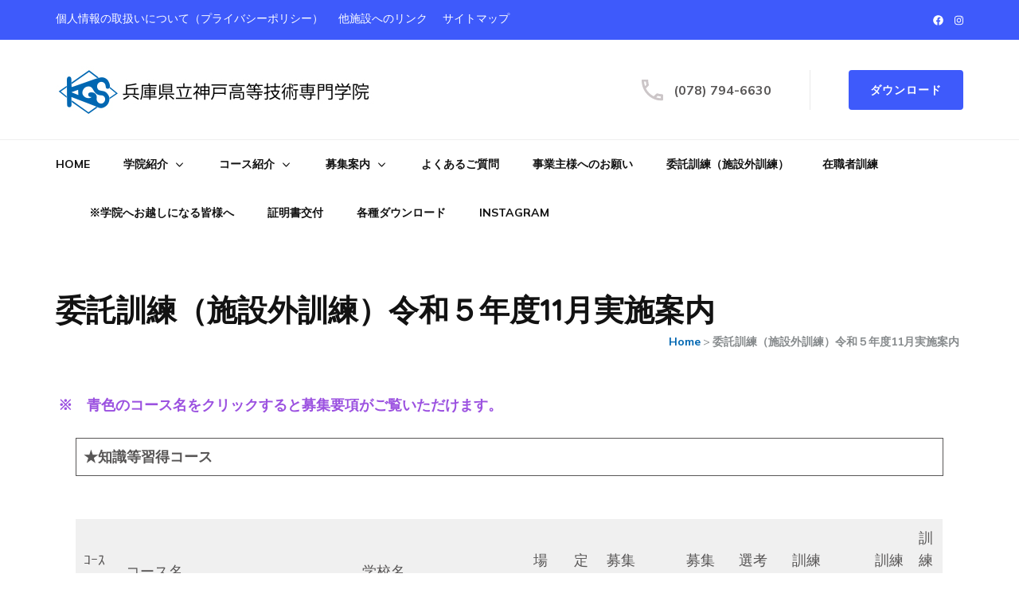

--- FILE ---
content_type: text/html; charset=UTF-8
request_url: https://www.kobe.kgs.ac.jp/itaku05-11/
body_size: 18023
content:
    <!DOCTYPE html>
    <html dir="ltr" lang="ja" prefix="og: http://ogp.me/ns# article: http://ogp.me/ns/article#og: https://ogp.me/ns#">
    <head itemscope itemtype="http://schema.org/WebSite">
    <meta charset="UTF-8">
    <meta name="viewport" content="width=device-width, initial-scale=1">
    <link rel="profile" href="http://gmpg.org/xfn/11">
    <link rel="pingback" href="https://www.kobe.kgs.ac.jp/cms/xmlrpc.php">
    <title>委託訓練（施設外訓練）令和５年度11月実施案内 | 神戸高等技術専門学院</title>

		<!-- All in One SEO 4.9.2 - aioseo.com -->
	<meta name="description" content="※ 青色のコース名をクリックすると募集要項がご覧いただけます。" />
	<meta name="robots" content="max-image-preview:large" />
	<link rel="canonical" href="https://www.kobe.kgs.ac.jp/itaku05-11/" />
	<meta name="generator" content="All in One SEO (AIOSEO) 4.9.2" />
		<meta property="og:locale" content="ja_JP" />
		<meta property="og:site_name" content="神戸高等技術専門学院 |" />
		<meta property="og:type" content="article" />
		<meta property="og:title" content="委託訓練（施設外訓練）令和５年度11月実施案内 | 神戸高等技術専門学院" />
		<meta property="og:description" content="※ 青色のコース名をクリックすると募集要項がご覧いただけます。" />
		<meta property="og:url" content="https://www.kobe.kgs.ac.jp/itaku05-11/" />
		<meta property="og:image" content="https://www.kobe.kgs.ac.jp/cms/wp-content/uploads/2020/02/kgs_logo.jpg" />
		<meta property="og:image:secure_url" content="https://www.kobe.kgs.ac.jp/cms/wp-content/uploads/2020/02/kgs_logo.jpg" />
		<meta property="article:published_time" content="2023-08-23T02:57:44+00:00" />
		<meta property="article:modified_time" content="2023-11-06T07:00:08+00:00" />
		<meta property="article:publisher" content="https://www.facebook.com/kobe.kgs/" />
		<meta name="twitter:card" content="summary" />
		<meta name="twitter:title" content="委託訓練（施設外訓練）令和５年度11月実施案内 | 神戸高等技術専門学院" />
		<meta name="twitter:description" content="※ 青色のコース名をクリックすると募集要項がご覧いただけます。" />
		<meta name="twitter:image" content="https://www.kobe.kgs.ac.jp/cms/wp-content/uploads/2020/02/kgs_logo.jpg" />
		<script type="application/ld+json" class="aioseo-schema">
			{"@context":"https:\/\/schema.org","@graph":[{"@type":"BreadcrumbList","@id":"https:\/\/www.kobe.kgs.ac.jp\/itaku05-11\/#breadcrumblist","itemListElement":[{"@type":"ListItem","@id":"https:\/\/www.kobe.kgs.ac.jp#listItem","position":1,"name":"Home","item":"https:\/\/www.kobe.kgs.ac.jp","nextItem":{"@type":"ListItem","@id":"https:\/\/www.kobe.kgs.ac.jp\/itaku05-11\/#listItem","name":"\u59d4\u8a17\u8a13\u7df4\uff08\u65bd\u8a2d\u5916\u8a13\u7df4\uff09\u4ee4\u548c\uff15\u5e74\u5ea611\u6708\u5b9f\u65bd\u6848\u5185"}},{"@type":"ListItem","@id":"https:\/\/www.kobe.kgs.ac.jp\/itaku05-11\/#listItem","position":2,"name":"\u59d4\u8a17\u8a13\u7df4\uff08\u65bd\u8a2d\u5916\u8a13\u7df4\uff09\u4ee4\u548c\uff15\u5e74\u5ea611\u6708\u5b9f\u65bd\u6848\u5185","previousItem":{"@type":"ListItem","@id":"https:\/\/www.kobe.kgs.ac.jp#listItem","name":"Home"}}]},{"@type":"Organization","@id":"https:\/\/www.kobe.kgs.ac.jp\/#organization","name":"\u5175\u5eab\u770c\u7acb\u795e\u6238\u9ad8\u7b49\u6280\u8853\u5c02\u9580\u5b66\u9662","url":"https:\/\/www.kobe.kgs.ac.jp\/","logo":{"@type":"ImageObject","url":"https:\/\/www.kobe.kgs.ac.jp\/cms\/wp-content\/uploads\/2020\/02\/kgs_logo.jpg","@id":"https:\/\/www.kobe.kgs.ac.jp\/itaku05-11\/#organizationLogo","width":400,"height":75,"caption":"\u795e\u6238\u9ad8\u7b49\u6280\u8853\u5c02\u9580\u5b66\u9662"},"image":{"@id":"https:\/\/www.kobe.kgs.ac.jp\/itaku05-11\/#organizationLogo"},"sameAs":["https:\/\/www.facebook.com\/kobe.kgs\/"]},{"@type":"WebPage","@id":"https:\/\/www.kobe.kgs.ac.jp\/itaku05-11\/#webpage","url":"https:\/\/www.kobe.kgs.ac.jp\/itaku05-11\/","name":"\u59d4\u8a17\u8a13\u7df4\uff08\u65bd\u8a2d\u5916\u8a13\u7df4\uff09\u4ee4\u548c\uff15\u5e74\u5ea611\u6708\u5b9f\u65bd\u6848\u5185 | \u795e\u6238\u9ad8\u7b49\u6280\u8853\u5c02\u9580\u5b66\u9662","description":"\u203b \u9752\u8272\u306e\u30b3\u30fc\u30b9\u540d\u3092\u30af\u30ea\u30c3\u30af\u3059\u308b\u3068\u52df\u96c6\u8981\u9805\u304c\u3054\u89a7\u3044\u305f\u3060\u3051\u307e\u3059\u3002","inLanguage":"ja","isPartOf":{"@id":"https:\/\/www.kobe.kgs.ac.jp\/#website"},"breadcrumb":{"@id":"https:\/\/www.kobe.kgs.ac.jp\/itaku05-11\/#breadcrumblist"},"datePublished":"2023-08-23T11:57:44+09:00","dateModified":"2023-11-06T16:00:08+09:00"},{"@type":"WebSite","@id":"https:\/\/www.kobe.kgs.ac.jp\/#website","url":"https:\/\/www.kobe.kgs.ac.jp\/","name":"\u795e\u6238\u9ad8\u7b49\u6280\u8853\u5c02\u9580\u5b66\u9662","inLanguage":"ja","publisher":{"@id":"https:\/\/www.kobe.kgs.ac.jp\/#organization"}}]}
		</script>
		<!-- All in One SEO -->

<link rel='dns-prefetch' href='//fonts.googleapis.com' />
<link rel="alternate" type="application/rss+xml" title="神戸高等技術専門学院 &raquo; フィード" href="https://www.kobe.kgs.ac.jp/feed/" />
<link rel="alternate" type="application/rss+xml" title="神戸高等技術専門学院 &raquo; コメントフィード" href="https://www.kobe.kgs.ac.jp/comments/feed/" />
<link rel="alternate" title="oEmbed (JSON)" type="application/json+oembed" href="https://www.kobe.kgs.ac.jp/wp-json/oembed/1.0/embed?url=https%3A%2F%2Fwww.kobe.kgs.ac.jp%2Fitaku05-11%2F" />
<link rel="alternate" title="oEmbed (XML)" type="text/xml+oembed" href="https://www.kobe.kgs.ac.jp/wp-json/oembed/1.0/embed?url=https%3A%2F%2Fwww.kobe.kgs.ac.jp%2Fitaku05-11%2F&#038;format=xml" />
<style id='wp-img-auto-sizes-contain-inline-css' type='text/css'>
img:is([sizes=auto i],[sizes^="auto," i]){contain-intrinsic-size:3000px 1500px}
/*# sourceURL=wp-img-auto-sizes-contain-inline-css */
</style>
<link rel='stylesheet' id='sbi_styles-css' href='https://www.kobe.kgs.ac.jp/cms/wp-content/plugins/instagram-feed/css/sbi-styles.min.css?ver=6.10.0' type='text/css' media='all' />
<style id='wp-emoji-styles-inline-css' type='text/css'>

	img.wp-smiley, img.emoji {
		display: inline !important;
		border: none !important;
		box-shadow: none !important;
		height: 1em !important;
		width: 1em !important;
		margin: 0 0.07em !important;
		vertical-align: -0.1em !important;
		background: none !important;
		padding: 0 !important;
	}
/*# sourceURL=wp-emoji-styles-inline-css */
</style>
<style id='wp-block-library-inline-css' type='text/css'>
:root{--wp-block-synced-color:#7a00df;--wp-block-synced-color--rgb:122,0,223;--wp-bound-block-color:var(--wp-block-synced-color);--wp-editor-canvas-background:#ddd;--wp-admin-theme-color:#007cba;--wp-admin-theme-color--rgb:0,124,186;--wp-admin-theme-color-darker-10:#006ba1;--wp-admin-theme-color-darker-10--rgb:0,107,160.5;--wp-admin-theme-color-darker-20:#005a87;--wp-admin-theme-color-darker-20--rgb:0,90,135;--wp-admin-border-width-focus:2px}@media (min-resolution:192dpi){:root{--wp-admin-border-width-focus:1.5px}}.wp-element-button{cursor:pointer}:root .has-very-light-gray-background-color{background-color:#eee}:root .has-very-dark-gray-background-color{background-color:#313131}:root .has-very-light-gray-color{color:#eee}:root .has-very-dark-gray-color{color:#313131}:root .has-vivid-green-cyan-to-vivid-cyan-blue-gradient-background{background:linear-gradient(135deg,#00d084,#0693e3)}:root .has-purple-crush-gradient-background{background:linear-gradient(135deg,#34e2e4,#4721fb 50%,#ab1dfe)}:root .has-hazy-dawn-gradient-background{background:linear-gradient(135deg,#faaca8,#dad0ec)}:root .has-subdued-olive-gradient-background{background:linear-gradient(135deg,#fafae1,#67a671)}:root .has-atomic-cream-gradient-background{background:linear-gradient(135deg,#fdd79a,#004a59)}:root .has-nightshade-gradient-background{background:linear-gradient(135deg,#330968,#31cdcf)}:root .has-midnight-gradient-background{background:linear-gradient(135deg,#020381,#2874fc)}:root{--wp--preset--font-size--normal:16px;--wp--preset--font-size--huge:42px}.has-regular-font-size{font-size:1em}.has-larger-font-size{font-size:2.625em}.has-normal-font-size{font-size:var(--wp--preset--font-size--normal)}.has-huge-font-size{font-size:var(--wp--preset--font-size--huge)}.has-text-align-center{text-align:center}.has-text-align-left{text-align:left}.has-text-align-right{text-align:right}.has-fit-text{white-space:nowrap!important}#end-resizable-editor-section{display:none}.aligncenter{clear:both}.items-justified-left{justify-content:flex-start}.items-justified-center{justify-content:center}.items-justified-right{justify-content:flex-end}.items-justified-space-between{justify-content:space-between}.screen-reader-text{border:0;clip-path:inset(50%);height:1px;margin:-1px;overflow:hidden;padding:0;position:absolute;width:1px;word-wrap:normal!important}.screen-reader-text:focus{background-color:#ddd;clip-path:none;color:#444;display:block;font-size:1em;height:auto;left:5px;line-height:normal;padding:15px 23px 14px;text-decoration:none;top:5px;width:auto;z-index:100000}html :where(.has-border-color){border-style:solid}html :where([style*=border-top-color]){border-top-style:solid}html :where([style*=border-right-color]){border-right-style:solid}html :where([style*=border-bottom-color]){border-bottom-style:solid}html :where([style*=border-left-color]){border-left-style:solid}html :where([style*=border-width]){border-style:solid}html :where([style*=border-top-width]){border-top-style:solid}html :where([style*=border-right-width]){border-right-style:solid}html :where([style*=border-bottom-width]){border-bottom-style:solid}html :where([style*=border-left-width]){border-left-style:solid}html :where(img[class*=wp-image-]){height:auto;max-width:100%}:where(figure){margin:0 0 1em}html :where(.is-position-sticky){--wp-admin--admin-bar--position-offset:var(--wp-admin--admin-bar--height,0px)}@media screen and (max-width:600px){html :where(.is-position-sticky){--wp-admin--admin-bar--position-offset:0px}}

/*# sourceURL=wp-block-library-inline-css */
</style><style id='wp-block-paragraph-inline-css' type='text/css'>
.is-small-text{font-size:.875em}.is-regular-text{font-size:1em}.is-large-text{font-size:2.25em}.is-larger-text{font-size:3em}.has-drop-cap:not(:focus):first-letter{float:left;font-size:8.4em;font-style:normal;font-weight:100;line-height:.68;margin:.05em .1em 0 0;text-transform:uppercase}body.rtl .has-drop-cap:not(:focus):first-letter{float:none;margin-left:.1em}p.has-drop-cap.has-background{overflow:hidden}:root :where(p.has-background){padding:1.25em 2.375em}:where(p.has-text-color:not(.has-link-color)) a{color:inherit}p.has-text-align-left[style*="writing-mode:vertical-lr"],p.has-text-align-right[style*="writing-mode:vertical-rl"]{rotate:180deg}
/*# sourceURL=https://www.kobe.kgs.ac.jp/cms/wp-includes/blocks/paragraph/style.min.css */
</style>
<style id='wp-block-table-inline-css' type='text/css'>
.wp-block-table{overflow-x:auto}.wp-block-table table{border-collapse:collapse;width:100%}.wp-block-table thead{border-bottom:3px solid}.wp-block-table tfoot{border-top:3px solid}.wp-block-table td,.wp-block-table th{border:1px solid;padding:.5em}.wp-block-table .has-fixed-layout{table-layout:fixed;width:100%}.wp-block-table .has-fixed-layout td,.wp-block-table .has-fixed-layout th{word-break:break-word}.wp-block-table.aligncenter,.wp-block-table.alignleft,.wp-block-table.alignright{display:table;width:auto}.wp-block-table.aligncenter td,.wp-block-table.aligncenter th,.wp-block-table.alignleft td,.wp-block-table.alignleft th,.wp-block-table.alignright td,.wp-block-table.alignright th{word-break:break-word}.wp-block-table .has-subtle-light-gray-background-color{background-color:#f3f4f5}.wp-block-table .has-subtle-pale-green-background-color{background-color:#e9fbe5}.wp-block-table .has-subtle-pale-blue-background-color{background-color:#e7f5fe}.wp-block-table .has-subtle-pale-pink-background-color{background-color:#fcf0ef}.wp-block-table.is-style-stripes{background-color:initial;border-collapse:inherit;border-spacing:0}.wp-block-table.is-style-stripes tbody tr:nth-child(odd){background-color:#f0f0f0}.wp-block-table.is-style-stripes.has-subtle-light-gray-background-color tbody tr:nth-child(odd){background-color:#f3f4f5}.wp-block-table.is-style-stripes.has-subtle-pale-green-background-color tbody tr:nth-child(odd){background-color:#e9fbe5}.wp-block-table.is-style-stripes.has-subtle-pale-blue-background-color tbody tr:nth-child(odd){background-color:#e7f5fe}.wp-block-table.is-style-stripes.has-subtle-pale-pink-background-color tbody tr:nth-child(odd){background-color:#fcf0ef}.wp-block-table.is-style-stripes td,.wp-block-table.is-style-stripes th{border-color:#0000}.wp-block-table.is-style-stripes{border-bottom:1px solid #f0f0f0}.wp-block-table .has-border-color td,.wp-block-table .has-border-color th,.wp-block-table .has-border-color tr,.wp-block-table .has-border-color>*{border-color:inherit}.wp-block-table table[style*=border-top-color] tr:first-child,.wp-block-table table[style*=border-top-color] tr:first-child td,.wp-block-table table[style*=border-top-color] tr:first-child th,.wp-block-table table[style*=border-top-color]>*,.wp-block-table table[style*=border-top-color]>* td,.wp-block-table table[style*=border-top-color]>* th{border-top-color:inherit}.wp-block-table table[style*=border-top-color] tr:not(:first-child){border-top-color:initial}.wp-block-table table[style*=border-right-color] td:last-child,.wp-block-table table[style*=border-right-color] th,.wp-block-table table[style*=border-right-color] tr,.wp-block-table table[style*=border-right-color]>*{border-right-color:inherit}.wp-block-table table[style*=border-bottom-color] tr:last-child,.wp-block-table table[style*=border-bottom-color] tr:last-child td,.wp-block-table table[style*=border-bottom-color] tr:last-child th,.wp-block-table table[style*=border-bottom-color]>*,.wp-block-table table[style*=border-bottom-color]>* td,.wp-block-table table[style*=border-bottom-color]>* th{border-bottom-color:inherit}.wp-block-table table[style*=border-bottom-color] tr:not(:last-child){border-bottom-color:initial}.wp-block-table table[style*=border-left-color] td:first-child,.wp-block-table table[style*=border-left-color] th,.wp-block-table table[style*=border-left-color] tr,.wp-block-table table[style*=border-left-color]>*{border-left-color:inherit}.wp-block-table table[style*=border-style] td,.wp-block-table table[style*=border-style] th,.wp-block-table table[style*=border-style] tr,.wp-block-table table[style*=border-style]>*{border-style:inherit}.wp-block-table table[style*=border-width] td,.wp-block-table table[style*=border-width] th,.wp-block-table table[style*=border-width] tr,.wp-block-table table[style*=border-width]>*{border-style:inherit;border-width:inherit}
/*# sourceURL=https://www.kobe.kgs.ac.jp/cms/wp-includes/blocks/table/style.min.css */
</style>
<style id='global-styles-inline-css' type='text/css'>
:root{--wp--preset--aspect-ratio--square: 1;--wp--preset--aspect-ratio--4-3: 4/3;--wp--preset--aspect-ratio--3-4: 3/4;--wp--preset--aspect-ratio--3-2: 3/2;--wp--preset--aspect-ratio--2-3: 2/3;--wp--preset--aspect-ratio--16-9: 16/9;--wp--preset--aspect-ratio--9-16: 9/16;--wp--preset--color--black: #000000;--wp--preset--color--cyan-bluish-gray: #abb8c3;--wp--preset--color--white: #ffffff;--wp--preset--color--pale-pink: #f78da7;--wp--preset--color--vivid-red: #cf2e2e;--wp--preset--color--luminous-vivid-orange: #ff6900;--wp--preset--color--luminous-vivid-amber: #fcb900;--wp--preset--color--light-green-cyan: #7bdcb5;--wp--preset--color--vivid-green-cyan: #00d084;--wp--preset--color--pale-cyan-blue: #8ed1fc;--wp--preset--color--vivid-cyan-blue: #0693e3;--wp--preset--color--vivid-purple: #9b51e0;--wp--preset--gradient--vivid-cyan-blue-to-vivid-purple: linear-gradient(135deg,rgb(6,147,227) 0%,rgb(155,81,224) 100%);--wp--preset--gradient--light-green-cyan-to-vivid-green-cyan: linear-gradient(135deg,rgb(122,220,180) 0%,rgb(0,208,130) 100%);--wp--preset--gradient--luminous-vivid-amber-to-luminous-vivid-orange: linear-gradient(135deg,rgb(252,185,0) 0%,rgb(255,105,0) 100%);--wp--preset--gradient--luminous-vivid-orange-to-vivid-red: linear-gradient(135deg,rgb(255,105,0) 0%,rgb(207,46,46) 100%);--wp--preset--gradient--very-light-gray-to-cyan-bluish-gray: linear-gradient(135deg,rgb(238,238,238) 0%,rgb(169,184,195) 100%);--wp--preset--gradient--cool-to-warm-spectrum: linear-gradient(135deg,rgb(74,234,220) 0%,rgb(151,120,209) 20%,rgb(207,42,186) 40%,rgb(238,44,130) 60%,rgb(251,105,98) 80%,rgb(254,248,76) 100%);--wp--preset--gradient--blush-light-purple: linear-gradient(135deg,rgb(255,206,236) 0%,rgb(152,150,240) 100%);--wp--preset--gradient--blush-bordeaux: linear-gradient(135deg,rgb(254,205,165) 0%,rgb(254,45,45) 50%,rgb(107,0,62) 100%);--wp--preset--gradient--luminous-dusk: linear-gradient(135deg,rgb(255,203,112) 0%,rgb(199,81,192) 50%,rgb(65,88,208) 100%);--wp--preset--gradient--pale-ocean: linear-gradient(135deg,rgb(255,245,203) 0%,rgb(182,227,212) 50%,rgb(51,167,181) 100%);--wp--preset--gradient--electric-grass: linear-gradient(135deg,rgb(202,248,128) 0%,rgb(113,206,126) 100%);--wp--preset--gradient--midnight: linear-gradient(135deg,rgb(2,3,129) 0%,rgb(40,116,252) 100%);--wp--preset--font-size--small: 13px;--wp--preset--font-size--medium: 20px;--wp--preset--font-size--large: 36px;--wp--preset--font-size--x-large: 42px;--wp--preset--spacing--20: 0.44rem;--wp--preset--spacing--30: 0.67rem;--wp--preset--spacing--40: 1rem;--wp--preset--spacing--50: 1.5rem;--wp--preset--spacing--60: 2.25rem;--wp--preset--spacing--70: 3.38rem;--wp--preset--spacing--80: 5.06rem;--wp--preset--shadow--natural: 6px 6px 9px rgba(0, 0, 0, 0.2);--wp--preset--shadow--deep: 12px 12px 50px rgba(0, 0, 0, 0.4);--wp--preset--shadow--sharp: 6px 6px 0px rgba(0, 0, 0, 0.2);--wp--preset--shadow--outlined: 6px 6px 0px -3px rgb(255, 255, 255), 6px 6px rgb(0, 0, 0);--wp--preset--shadow--crisp: 6px 6px 0px rgb(0, 0, 0);}:where(.is-layout-flex){gap: 0.5em;}:where(.is-layout-grid){gap: 0.5em;}body .is-layout-flex{display: flex;}.is-layout-flex{flex-wrap: wrap;align-items: center;}.is-layout-flex > :is(*, div){margin: 0;}body .is-layout-grid{display: grid;}.is-layout-grid > :is(*, div){margin: 0;}:where(.wp-block-columns.is-layout-flex){gap: 2em;}:where(.wp-block-columns.is-layout-grid){gap: 2em;}:where(.wp-block-post-template.is-layout-flex){gap: 1.25em;}:where(.wp-block-post-template.is-layout-grid){gap: 1.25em;}.has-black-color{color: var(--wp--preset--color--black) !important;}.has-cyan-bluish-gray-color{color: var(--wp--preset--color--cyan-bluish-gray) !important;}.has-white-color{color: var(--wp--preset--color--white) !important;}.has-pale-pink-color{color: var(--wp--preset--color--pale-pink) !important;}.has-vivid-red-color{color: var(--wp--preset--color--vivid-red) !important;}.has-luminous-vivid-orange-color{color: var(--wp--preset--color--luminous-vivid-orange) !important;}.has-luminous-vivid-amber-color{color: var(--wp--preset--color--luminous-vivid-amber) !important;}.has-light-green-cyan-color{color: var(--wp--preset--color--light-green-cyan) !important;}.has-vivid-green-cyan-color{color: var(--wp--preset--color--vivid-green-cyan) !important;}.has-pale-cyan-blue-color{color: var(--wp--preset--color--pale-cyan-blue) !important;}.has-vivid-cyan-blue-color{color: var(--wp--preset--color--vivid-cyan-blue) !important;}.has-vivid-purple-color{color: var(--wp--preset--color--vivid-purple) !important;}.has-black-background-color{background-color: var(--wp--preset--color--black) !important;}.has-cyan-bluish-gray-background-color{background-color: var(--wp--preset--color--cyan-bluish-gray) !important;}.has-white-background-color{background-color: var(--wp--preset--color--white) !important;}.has-pale-pink-background-color{background-color: var(--wp--preset--color--pale-pink) !important;}.has-vivid-red-background-color{background-color: var(--wp--preset--color--vivid-red) !important;}.has-luminous-vivid-orange-background-color{background-color: var(--wp--preset--color--luminous-vivid-orange) !important;}.has-luminous-vivid-amber-background-color{background-color: var(--wp--preset--color--luminous-vivid-amber) !important;}.has-light-green-cyan-background-color{background-color: var(--wp--preset--color--light-green-cyan) !important;}.has-vivid-green-cyan-background-color{background-color: var(--wp--preset--color--vivid-green-cyan) !important;}.has-pale-cyan-blue-background-color{background-color: var(--wp--preset--color--pale-cyan-blue) !important;}.has-vivid-cyan-blue-background-color{background-color: var(--wp--preset--color--vivid-cyan-blue) !important;}.has-vivid-purple-background-color{background-color: var(--wp--preset--color--vivid-purple) !important;}.has-black-border-color{border-color: var(--wp--preset--color--black) !important;}.has-cyan-bluish-gray-border-color{border-color: var(--wp--preset--color--cyan-bluish-gray) !important;}.has-white-border-color{border-color: var(--wp--preset--color--white) !important;}.has-pale-pink-border-color{border-color: var(--wp--preset--color--pale-pink) !important;}.has-vivid-red-border-color{border-color: var(--wp--preset--color--vivid-red) !important;}.has-luminous-vivid-orange-border-color{border-color: var(--wp--preset--color--luminous-vivid-orange) !important;}.has-luminous-vivid-amber-border-color{border-color: var(--wp--preset--color--luminous-vivid-amber) !important;}.has-light-green-cyan-border-color{border-color: var(--wp--preset--color--light-green-cyan) !important;}.has-vivid-green-cyan-border-color{border-color: var(--wp--preset--color--vivid-green-cyan) !important;}.has-pale-cyan-blue-border-color{border-color: var(--wp--preset--color--pale-cyan-blue) !important;}.has-vivid-cyan-blue-border-color{border-color: var(--wp--preset--color--vivid-cyan-blue) !important;}.has-vivid-purple-border-color{border-color: var(--wp--preset--color--vivid-purple) !important;}.has-vivid-cyan-blue-to-vivid-purple-gradient-background{background: var(--wp--preset--gradient--vivid-cyan-blue-to-vivid-purple) !important;}.has-light-green-cyan-to-vivid-green-cyan-gradient-background{background: var(--wp--preset--gradient--light-green-cyan-to-vivid-green-cyan) !important;}.has-luminous-vivid-amber-to-luminous-vivid-orange-gradient-background{background: var(--wp--preset--gradient--luminous-vivid-amber-to-luminous-vivid-orange) !important;}.has-luminous-vivid-orange-to-vivid-red-gradient-background{background: var(--wp--preset--gradient--luminous-vivid-orange-to-vivid-red) !important;}.has-very-light-gray-to-cyan-bluish-gray-gradient-background{background: var(--wp--preset--gradient--very-light-gray-to-cyan-bluish-gray) !important;}.has-cool-to-warm-spectrum-gradient-background{background: var(--wp--preset--gradient--cool-to-warm-spectrum) !important;}.has-blush-light-purple-gradient-background{background: var(--wp--preset--gradient--blush-light-purple) !important;}.has-blush-bordeaux-gradient-background{background: var(--wp--preset--gradient--blush-bordeaux) !important;}.has-luminous-dusk-gradient-background{background: var(--wp--preset--gradient--luminous-dusk) !important;}.has-pale-ocean-gradient-background{background: var(--wp--preset--gradient--pale-ocean) !important;}.has-electric-grass-gradient-background{background: var(--wp--preset--gradient--electric-grass) !important;}.has-midnight-gradient-background{background: var(--wp--preset--gradient--midnight) !important;}.has-small-font-size{font-size: var(--wp--preset--font-size--small) !important;}.has-medium-font-size{font-size: var(--wp--preset--font-size--medium) !important;}.has-large-font-size{font-size: var(--wp--preset--font-size--large) !important;}.has-x-large-font-size{font-size: var(--wp--preset--font-size--x-large) !important;}
/*# sourceURL=global-styles-inline-css */
</style>

<style id='classic-theme-styles-inline-css' type='text/css'>
/*! This file is auto-generated */
.wp-block-button__link{color:#fff;background-color:#32373c;border-radius:9999px;box-shadow:none;text-decoration:none;padding:calc(.667em + 2px) calc(1.333em + 2px);font-size:1.125em}.wp-block-file__button{background:#32373c;color:#fff;text-decoration:none}
/*# sourceURL=/wp-includes/css/classic-themes.min.css */
</style>
<link rel='stylesheet' id='education-zone-pro-google-fonts-css' href='https://fonts.googleapis.com/css?family=Lato%3A100%2C100italic%2C300%2C300italic%2Cregular%2Citalic%2C700%2C700italic%2C900%2C900italic%7CQuicksand%3A300%2Cregular%2C500%2C600%2C700%7CMulish%3A200%2C300%2Cregular%2C500%2C600%2C700%2C800%2C900%2C200italic%2C300italic%2Citalic%2C500italic%2C600italic%2C700italic%2C800italic%2C900italic%7CNunito+Sans%3A200%2C300%2Cregular%2C500%2C600%2C700%2C800%2C900%2C200italic%2C300italic%2Citalic%2C500italic%2C600italic%2C700italic%2C800italic%2C900italic%7CLato%3A700&#038;subset' type='text/css' media='all' />
<link rel='stylesheet' id='animate-css' href='https://www.kobe.kgs.ac.jp/cms/wp-content/themes/education-zone-pro/css/animate.min.css?ver=6.9' type='text/css' media='all' />
<link rel='stylesheet' id='owl-carousel-css' href='https://www.kobe.kgs.ac.jp/cms/wp-content/themes/education-zone-pro/css/owl.carousel.min.css?ver=6.9' type='text/css' media='all' />
<link rel='stylesheet' id='owl-theme-default-css' href='https://www.kobe.kgs.ac.jp/cms/wp-content/themes/education-zone-pro/css/owl.theme.default.min.css?ver=6.9' type='text/css' media='all' />
<link rel='stylesheet' id='education-zone-pro-style-css' href='https://www.kobe.kgs.ac.jp/cms/wp-content/themes/education-zone-pro/style.min.css?ver=6.9' type='text/css' media='all' />
<link rel='stylesheet' id='education-zone-pro-university_zone-css' href='https://www.kobe.kgs.ac.jp/cms/wp-content/themes/education-zone-pro/inc/compatibility/childthemes/css//university-zone.min.css?ver=6.9' type='text/css' media='all' />
<link rel='stylesheet' id='education-zone-pro-shortcode-css' href='https://www.kobe.kgs.ac.jp/cms/wp-content/themes/education-zone-pro/css/shortcode.min.css?ver=6.9' type='text/css' media='all' />
<script type="text/javascript" src="https://www.kobe.kgs.ac.jp/cms/wp-includes/js/jquery/jquery.min.js?ver=3.7.1" id="jquery-core-js"></script>
<script type="text/javascript" src="https://www.kobe.kgs.ac.jp/cms/wp-includes/js/jquery/jquery-migrate.min.js?ver=3.4.1" id="jquery-migrate-js"></script>
<link rel="https://api.w.org/" href="https://www.kobe.kgs.ac.jp/wp-json/" /><link rel="alternate" title="JSON" type="application/json" href="https://www.kobe.kgs.ac.jp/wp-json/wp/v2/pages/11150" /><link rel="EditURI" type="application/rsd+xml" title="RSD" href="https://www.kobe.kgs.ac.jp/cms/xmlrpc.php?rsd" />
<meta name="generator" content="WordPress 6.9" />
<link rel='shortlink' href='https://www.kobe.kgs.ac.jp/?p=11150' />
		<!-- Custom Logo: hide header text -->
		<style id="custom-logo-css" type="text/css">
			.site-title, .site-description {
				position: absolute;
				clip-path: inset(50%);
			}
		</style>
		<meta property="og:title" content="委託訓練（施設外訓練）令和５年度11月実施案内" />
<meta property="og:type" content="article" />
<meta property="og:image" content="https://www.kobe.kgs.ac.jp/cms/wp-content/uploads/2020/03/cropped-siteicon-1.jpg" />
<meta property="og:image" content="https://kgs.ac.jp/cms/wp-content/uploads/2019/12/slide_kobe1.jpg" />
<meta property="og:url" content="https://www.kobe.kgs.ac.jp/itaku05-11/" />
<meta property="og:description" content="　※　青色のコース名をクリックすると募集 &hellip; " />
<meta property="og:locale" content="ja" />
<meta property="og:site_name" content="神戸高等技術専門学院" />
<meta name="twitter:card" content="summary_large_image" />
<meta property="article:published_time" content="2023-08-23T11:57:44+09:00" />
<meta property="article:modified_time" content="2023-11-06T16:00:08+09:00" />
<meta property="article:author" content="https://www.kobe.kgs.ac.jp/author/yayoi-kiso/" />
<link rel="icon" href="https://www.kobe.kgs.ac.jp/cms/wp-content/uploads/2020/03/cropped-siteicon-1-32x32.jpg" sizes="32x32" />
<link rel="icon" href="https://www.kobe.kgs.ac.jp/cms/wp-content/uploads/2020/03/cropped-siteicon-1-192x192.jpg" sizes="192x192" />
<link rel="apple-touch-icon" href="https://www.kobe.kgs.ac.jp/cms/wp-content/uploads/2020/03/cropped-siteicon-1-180x180.jpg" />
<meta name="msapplication-TileImage" content="https://www.kobe.kgs.ac.jp/cms/wp-content/uploads/2020/03/cropped-siteicon-1-270x270.jpg" />
<style type='text/css' media='all'>
    :root {
        --primary-color      : #0067b2;
        --primary-color-rgb  : 0, 103, 178;
        --secondary-color    : #3E5AFB;
        --secondary-color-rgb: 62, 90, 251;
        --section-title-color    : #5D5D5D;
        --section-title-color-rgb: 62, 90, 251;
        --e-global-color-education_zone_pro_color_scheme  : #0067b2;
        --e-global-color-education_zone_pro_secondary_color: #3E5AFB;
        --e-global-color-education_zone_pro_widget_title_color  : #ffffff;
        --e-global-color-education_zone_pro_widget_content_color: #ffffff;
    }
    
    body{
        font-size: 18px;
        line-height: 28px;
        color: #585656;
        font-family: Mulish;
        font-weight: 400;
        font-style: normal;
        background: url() #ffffff;
    }  

    body,
    button,
    input,
    select,
    textarea{
        font-family: Mulish;
    }

    .site-header .site-branding .site-description{
        font-family: Mulish; 
    }

    
    /* home page section title style */
    
    .welcome-note .header-part .section-title,
    .featured-courses .header-part .section-title,
    .theme .header-part .section-title,
    .choose-us .header-part .section-title,
    .student-stories .header-part .section-title,
    .latest-events .header-part .section-title,
    .news-category .section-title,
    .team-section .header-part .section-title,
    .photo-gallery .header-part .section-title,
    .page-header .page-title {
        font-size: 38px;
        line-height: 42px;
        font-family: Lato;
        font-weight: 700;
        font-style: normal;        
    }
    
    #primary .post .entry-title{
        font-size: 29px;;
        line-height: 32px;
        font-family: Lato;
        font-weight: 700;
    }
  
    /* H1 content */
    .elementor-page .site-content h1,
    .post .entry-content h1,
    .page .entry-content h1{
        font-family: Lato;
        font-size: 38px;
        font-weight: 700;
        font-style: normal;
        line-height: 42px;
        color: #474b4e;
    }
    
    /* H2 content */
    .elementor-page .site-content h2,
    .post .entry-content h2,
    .page .entry-content h2{
        font-family: Lato;
        font-size: 29px;
        font-weight: 700;
        font-style: normal;
        line-height: 32px;
        color: #393939;
    }
    
    /* H3 content */
    .elementor-page .site-content h3,
    .post .entry-content h3,
    .page .entry-content h3{
        font-family: Lato;
        font-size: 23px;
        font-weight: 700;
        font-style: normal;
        line-height: 28px;
        color: #393939;
    }
    
    /* H4 content */
    .elementor-page .site-content h4,
    .post .entry-content h4,
    .page .entry-content h4{
        font-family: Lato;
        font-size: 21px;
        font-weight: 700;
        font-style: normal;
        line-height: 25px;
        color: #393939;
    }
    
    /* H5 content */
    .elementor-page .site-content h5,
    .post .entry-content h5,
    .page .entry-content h5{
        font-family: Lato;
        font-size: 19px;
        font-weight: 700;
        font-style: normal;
        line-height: 22px;
        color: #393939;
    }
    
    /* H6 content */
    .elementor-page .site-content h6,
    .post .entry-content h6,
    .page .entry-content h6{
        font-family: Lato;
        font-size: 17px;
        font-weight: 700;
        font-style: normal;
        line-height: 21px;
        color: #393939;
    }
    
    .comment-form form input[type="submit"]:hover,
    .comment-form form input[type="submit"]:focus{
        opacity: 0.8; 
    }
    
    .site-footer{
        background: #0c38e8;
    }
    
    .thumb-text li .box-1{
        background: #fbaa41;
    }
    
    .thumb-text li .box-2{
        background: #0c38e8;
    }
    
    .thumb-text li .box-3{
        background: #099f79;
    }
    
    .thumb-text li .box-4{
        background: #e96767;
    }
    
    #primary .post .entry-content form input[type="submit"]:hover,
    #primary .page .entry-content form input[type="submit"]:hover,
    #primary .post .entry-content form input[type="submit"]:focus,
    #primary .page .entry-content form input[type="submit"]:focus{
        opacity: 0.8;
    }

    .site-header .more-info span a:hover{
        text-decoration: none;
    }

    .education_elite .banner .banner-text .text span, 
    .education_elite .thumb-text li h3 a,
    .education_elite .welcome-note .header-part .section-title,
    .education_elite .featured-courses .header-part .section-title,
    .education_elite .theme .header-part .section-title, 
    .education_elite .choose-us .header-part .section-title, 
    .education_elite .image-wrapper .header-part .section-title, 
    .education_elite .latest-events .header-part .section-title, 
    .education_elite .photo-gallery .section-title, 
    .education_elite .news-category .section-title, 
    .education_elite .team-section .section-title, 
    .education_elite .subscription .widget-title,
    .education_elite .odometer.odometer-auto-theme,
    .education_elite .odometer.odometer-theme-default,
    .education_elite .featured-courses ul li .image-holder .description h2,
    .education_elite .news-category .post .entry-title,
    .education_elite .choose-us .col h3,
    .education_elite .team-section .col .text-holder .name,
    .education_elite .latest-events .post .entry-title a,
    .education_elite .site-footer .widget-area .widget-title,
    .education_elite #primary .post .entry-title,
    .education_elite .widget-area .widget.widget_block .wp-block-group__inner-container h2,
    .education_elite #primary .entry-title a,
    .education_elite .template-courses .cat-posts .post-lists li .entry-title,
    .education_elite #primary .template-events .post .entry-title a,
    .education_elite .post .entry-content h4, 
    .education_elite .page .entry-content h4,
    .education_elite .team-section .col .holder .ee-team .name-ee,
    .featured-courses ul li .image-holder .text{
          font-family: Oxygen;
    }


    .university_zone .site-title a,
    .university_zone .banner .banner-text .text .title,
    .university_zone .banner .banner-text .text span,
    .university_zone .banner .banner-text .btn-holder .btn-free-inquiry,
    .university_zone .banner .banner-text .btn-holder .btn-view-service,
    .university_zone .thumb-text li .box .caption-holder h3,
    .university_zone .welcome-note .header-part .section-title,
    .university_zone .statcounter-wrap .widget .col .text .hs-counter .odometer-inside span,
    .university_zone .featured-courses .header-part .section-title,
    .university_zone .featured-courses ul li .image-holder .post-description h2,
    .university_zone .featured-courses ul li .image-holder .post-description .learn-more,
    .university_zone .featured-courses .learn-more,
    .university_zone .theme .header-part .section-title,
    .university_zone .theme .theme-description .apply,
    .university_zone .news-category .header-part .section-title,
    .university_zone .news-category .post .entry-title,
    .university_zone .choose-us .header-part .section-title,
    .university_zone .choose-us .col h3,
    .university_zone .student-stories .header-part .section-title,
    .university_zone .student-stories .btn-holder .learn-more,
    .home.university_zone .team-section .header-part .section-title,
    .home.university_zone .team-section .col .team-text-holder .name,
    .home.university_zone .team-section .learn-more,
    .university_zone .latest-events .header-part .section-title,
    .university_zone .latest-events .post .entry-title,
    .university_zone .latest-events .col-1 .learn-more,
    .university_zone .latest-events .btn-holder .learn-more,
    .university_zone .photo-gallery .header-part .section-title,
    .university_zone .subscription .widget-title,
    .university_zone .subscription .widget.widget_newsletterwidget form input[type="submit"],
    .university_zone #secondary .widget-title,
    .university_zone .widget-area .widget-title,
    .university_zone #secondary .widget.widget_education_zone_pro_stat_counter_widget .col span,
    .university_zone .site-footer .widget.widget_education_zone_pro_stat_counter_widget .col span,
    .university_zone .page-header .page-title,
    .university_zone .team-section .col .text-holder .name,
    .university_zone #primary .post .entry-title,
    .university_zone #primary .read-more,
    .site-header.uz-header .header-m .header-info .btn-cta a,
    .university_zone .thumb-text li .box .apply-now,
    .university_zone .welcome-note .header-part .caption-holder .learn-more,
    .university_zone .news-category .right .post .posted-on .date{
        font-family: Quicksand;
    }

    .university_zone .theme .theme-description,
    .university_zone .subscription::after{
        background: rgba(0, 103, 178, 0.9);
    }

    .university_zone .featured-courses ul li .image-holder .post-description .learn-more:after{
        background: url("data:image/svg+xml;charset=utf8,%3Csvg xmlns='http://www.w3.org/2000/svg' fill='%233E5AFB' viewBox='0 0 32 32'%3E%3Cpath d='M0,15.3h22.5l-2.1-5.7c3.5,2.7,7.4,4.9,11.6,6.4c-4.2,1.5-8.1,3.7-11.6,6.4l2.1-5.7H0V15.3z'/%3E%3C/svg%3E") center center no-repeat;
    }

    .university_zone .news-category .more-btn:after{
        background: url("data:image/svg+xml;charset=utf8,%3Csvg xmlns='http://www.w3.org/2000/svg' fill='%233E5AFB' viewBox='0 0 32 32'%3E%3Cpath d='M0,15.3h22.5l-2.1-5.7c3.5,2.7,7.4,4.9,11.6,6.4c-4.2,1.5-8.1,3.7-11.6,6.4l2.1-5.7H0V15.3z'/%3E%3C/svg%3E") center center no-repeat;
    }

    .university_zone .latest-events .col-1 .learn-more:after{
        background: url("data:image/svg+xml;charset=utf8,%3Csvg xmlns='http://www.w3.org/2000/svg' fill='%233E5AFB' viewBox='0 0 32 32'%3E%3Cpath d='M0,15.3h22.5l-2.1-5.7c3.5,2.7,7.4,4.9,11.6,6.4c-4.2,1.5-8.1,3.7-11.6,6.4l2.1-5.7H0V15.3z'/%3E%3C/svg%3E") center center no-repeat;
    }

    #primary .entry-content blockquote:before{
        background: url("data:image/svg+xml;charset=utf8,%3Csvg xmlns='http://www.w3.org/2000/svg' fill='%233E5AFB' viewBox='0 0 105 100'%3E%3Cpath d='M104.788,61.24a20.134,20.134,0,0,0-19-17c2.334-8.668,8-12.113,14.891-14.113a.805.805,0,0,0,.556-.889l-1.111-6.89s-.111-.556-1-.445C75.34,24.568,59.227,42.682,62.227,64.685,65.005,79.909,76.9,85.8,87.9,84.243a20.263,20.263,0,0,0,16.891-23Zm-75.9-17C31.112,35.57,37,32.125,43.781,30.125a.805.805,0,0,0,.556-.889l-1-6.89s-.111-.556-1-.445c-23.781,2.556-39.783,20.669-37,42.672C8.221,79.909,20.222,85.8,31.112,84.243a20.1,20.1,0,0,0,16.78-23A19.833,19.833,0,0,0,28.89,44.238Z'/%3E%3C/svg%3E") center center no-repeat;
    }

    .site-header.uz-header .header-m .header-info .btn-cta a{
        font-family: Mulish;
    }

    #secondary .widget-title,
    .widget-area .widget-title {
        font-size: 20px;
        font-weight: 700;
        font-family: Lato;
    }

    #secondary .widget:not(.widget-title), .site-footer .widget:not(.widget-title){
        color : #ffffff;
        font-size: 18px;
        font-weight: 400;
        font-family: Lato;
    }

    #secondary .widget-title,
    .widget-area .widget-title,
    #secondary .widget.widget_education_zone_pro_stat_counter_widget .col span,
    .site-footer .widget.widget_education_zone_pro_stat_counter_widget .col span{
        font-family: Lato;
    }
    
                /* Slider caption background style */
            .banner .banner-text .text{
                background: rgba(0, 0, 0, 0.5);
            }
            @media only screen and (max-width:767px){
                .banner .banner-text .text{
                    background: #000;
                    padding-left:0;
                    padding-right:0;
                }
                .banner .banner-text{
                    background: #000;
                }
            }
    
        
    </style><!-- Google tag (gtag.js) -->
<script async src="https://www.googletagmanager.com/gtag/js?id=G-JWWV8KM3GM"></script>
<script>
  window.dataLayer = window.dataLayer || [];
  function gtag(){dataLayer.push(arguments);}
  gtag('js', new Date());

  gtag('config', 'G-JWWV8KM3GM');
</script>
</head>

<body class="wp-singular page-template page-template-templates page-template-template-courses page-template-templatestemplate-courses-php page page-id-11150 wp-custom-logo wp-theme-education-zone-pro wp-child-theme-kobekgs group-blog no-slider rightsidebar university_zone" itemscope itemtype="http://schema.org/WebPage">
<!-- Google tag (gtag.js) -->
<script async src="https://www.googletagmanager.com/gtag/js?id=UA-162267633-1"></script>
<script>
  window.dataLayer = window.dataLayer || [];
  function gtag(){dataLayer.push(arguments);}
  gtag('js', new Date());

  gtag('config', 'UA-162267633-1');
</script>
    <div id="page" class="site">
        <div class="mobile-header">
        <div class="container">
            <div class="menu-opener">
                <span></span>
                <span></span>
                <span></span>
            </div> <!-- menu-opener ends -->

            <div class="site-branding">
                <div class="img-logo"><a href="https://www.kobe.kgs.ac.jp/" class="custom-logo-link" rel="home"><img width="400" height="75" src="https://www.kobe.kgs.ac.jp/cms/wp-content/uploads/2020/02/kgs_logo.jpg" class="custom-logo" alt="神戸高等技術専門学院" decoding="async" /></a></div><!-- .img-logo -->                <div class="text-logo">
                                        <p class="site-title"><a href="https://www.kobe.kgs.ac.jp/">神戸高等技術専門学院</a></p>
                                    </div>
            </div> <!-- site-branding ends -->

                            <div class="apply-btn"><a href="https://www.kobe.kgs.ac.jp/dl/">ダウンロード</a></div>
                        </div> <!-- container ends -->

        <div class="mobile-menu">
                <nav class="main-navigation" role="navigation">
        <div class="menu-%e7%a5%9e%e6%88%b8%e9%ab%98%e7%ad%89%e6%8a%80%e8%a1%93%e5%b0%82%e9%96%80%e5%ad%a6%e9%99%a2%e3%83%a1%e3%82%a4%e3%83%b3-container"><ul id="primary-menu" class="menu"><li id="menu-item-8591" class="menu-item menu-item-type-post_type menu-item-object-page menu-item-home menu-item-8591"><a href="https://www.kobe.kgs.ac.jp/">Home</a></li>
<li id="menu-item-8593" class="menu-item menu-item-type-post_type menu-item-object-page menu-item-has-children menu-item-8593"><a href="https://www.kobe.kgs.ac.jp/gakuinsyokai/">学院紹介</a>
<ul class="sub-menu">
	<li id="menu-item-8592" class="menu-item menu-item-type-post_type menu-item-object-page menu-item-8592"><a href="https://www.kobe.kgs.ac.jp/gakuinsyokai/gakuingaiyou/">学院概要</a></li>
	<li id="menu-item-8594" class="menu-item menu-item-type-post_type menu-item-object-page menu-item-8594"><a href="https://www.kobe.kgs.ac.jp/gakuinsyokai/enkaku/">沿革</a></li>
	<li id="menu-item-8595" class="menu-item menu-item-type-post_type menu-item-object-page menu-item-8595"><a href="https://www.kobe.kgs.ac.jp/gakuinsyokai/access/">アクセス</a></li>
</ul>
</li>
<li id="menu-item-8596" class="menu-item menu-item-type-post_type menu-item-object-page menu-item-has-children menu-item-8596"><a href="https://www.kobe.kgs.ac.jp/course/">コース紹介</a>
<ul class="sub-menu">
	<li id="menu-item-8622" class="menu-item menu-item-type-post_type menu-item-object-course menu-item-8622"><a href="https://www.kobe.kgs.ac.jp/course/cadcam/">ＣＡＤ／ＣＡＭ加工コース</a></li>
	<li id="menu-item-8623" class="menu-item menu-item-type-post_type menu-item-object-course menu-item-8623"><a href="https://www.kobe.kgs.ac.jp/course/denkiseigyo/">電気制御コース</a></li>
	<li id="menu-item-8624" class="menu-item menu-item-type-post_type menu-item-object-course menu-item-8624"><a href="https://www.kobe.kgs.ac.jp/course/insatsusogo/">印刷総合技術コース</a></li>
	<li id="menu-item-8625" class="menu-item menu-item-type-post_type menu-item-object-course menu-item-8625"><a href="https://www.kobe.kgs.ac.jp/course/interior-reform/">インテリアリフォームコース</a></li>
	<li id="menu-item-10567" class="menu-item menu-item-type-post_type menu-item-object-course menu-item-10567"><a href="https://www.kobe.kgs.ac.jp/course/monodzukuri/">ものづくりオフィスワークコース</a></li>
	<li id="menu-item-8621" class="menu-item menu-item-type-post_type menu-item-object-course menu-item-8621"><a href="https://www.kobe.kgs.ac.jp/course/chouri/">給食調理コース</a></li>
</ul>
</li>
<li id="menu-item-8604" class="menu-item menu-item-type-post_type menu-item-object-page menu-item-has-children menu-item-8604"><a href="https://www.kobe.kgs.ac.jp/boshu/">募集案内</a>
<ul class="sub-menu">
	<li id="menu-item-14559" class="menu-item menu-item-type-post_type menu-item-object-page menu-item-14559"><a href="https://www.kobe.kgs.ac.jp/boshu/r8-4-bosyuu/">令和８年４月生募集：第１回（全コース）</a></li>
	<li id="menu-item-14588" class="menu-item menu-item-type-post_type menu-item-object-page menu-item-14588"><a href="https://www.kobe.kgs.ac.jp/boshu/kengakukai/">見学会のご案内（全コース）</a></li>
</ul>
</li>
<li id="menu-item-8611" class="menu-item menu-item-type-post_type menu-item-object-page menu-item-8611"><a href="https://www.kobe.kgs.ac.jp/faq/">よくあるご質問</a></li>
<li id="menu-item-8612" class="menu-item menu-item-type-post_type menu-item-object-page menu-item-8612"><a href="https://www.kobe.kgs.ac.jp/recruit/">事業主様へのお願い</a></li>
<li id="menu-item-8618" class="menu-item menu-item-type-post_type menu-item-object-page menu-item-8618"><a href="https://www.kobe.kgs.ac.jp/itakukunren/">委託訓練（施設外訓練）</a></li>
<li id="menu-item-10879" class="menu-item menu-item-type-post_type menu-item-object-page menu-item-10879"><a href="https://www.kobe.kgs.ac.jp/zaisyokusya/">在職者訓練</a></li>
<li id="menu-item-8619" class="menu-item menu-item-type-post_type menu-item-object-page menu-item-8619"><a href="https://www.kobe.kgs.ac.jp/%e5%ad%a6%e9%99%a2%e3%81%ab%e3%81%8a%e8%b6%8a%e3%81%97%e3%81%ab%e3%81%aa%e3%82%8b%e7%9a%86%e6%a7%98%e3%81%b8/">※学院へお越しになる皆様へ</a></li>
<li id="menu-item-12638" class="menu-item menu-item-type-post_type menu-item-object-page menu-item-12638"><a href="https://www.kobe.kgs.ac.jp/shomeisho/">証明書交付</a></li>
<li id="menu-item-8616" class="menu-item menu-item-type-post_type menu-item-object-page menu-item-8616"><a href="https://www.kobe.kgs.ac.jp/dl/">各種ダウンロード</a></li>
<li id="menu-item-9341" class="menu-item menu-item-type-post_type menu-item-object-page menu-item-9341"><a href="https://www.kobe.kgs.ac.jp/instagram/">Instagram</a></li>
</ul></div>    </nav><!-- #site-navigation -->
            <nav class="secondary-nav" role="navigation"> 
            <div class="menu-quick-links-container"><ul id="secondary-menu" class="menu"><li id="menu-item-830" class="menu-item menu-item-type-post_type menu-item-object-page menu-item-830"><a href="https://www.kobe.kgs.ac.jp/privacypolicy/">個人情報の取扱いについて（プライバシーポリシー）</a></li>
<li id="menu-item-831" class="menu-item menu-item-type-post_type menu-item-object-page menu-item-831"><a href="https://www.kobe.kgs.ac.jp/link/">他施設へのリンク</a></li>
<li id="menu-item-832" class="menu-item menu-item-type-post_type menu-item-object-page menu-item-832"><a href="https://www.kobe.kgs.ac.jp/sitemap/">サイトマップ</a></li>
</ul></div>        </nav><!-- #site-navigation -->
                       <div class="contact-info">
                    <a href="tel:0787946630" class="tel-link">(078) 794-6630</a><address>兵庫県神戸市西区学園東町５丁目２</address>                    </div> <!-- contact-info ends -->
                        <ul class="social-networks">
                        <li><a href="https://www.facebook.com/kobe.kgs" target="_blank" title="facebook"><span class="fab fa-facebook"></span></a></li>
                            <li><a href="https://www.instagram.com/hyogokobegisen/" target="_blank" title="instagram"><span class="fab fa-instagram"></span></a></li>
                    </ul>
                </div>
    </div> <!-- mobile-header ends -->
    
<header id="masthead" class="site-header header-two uz-header" role="banner" itemscope itemtype="http://schema.org/WPHeader">
    <div class="header-holder">
                    <div class="header-top">
                <div class="container">
                    <div class="top-links">
                                <nav id="secondary-navigation" class="secondary-nav" role="navigation"> 
            <div class="menu-quick-links-container"><ul id="secondary-menu" class="menu"><li class="menu-item menu-item-type-post_type menu-item-object-page menu-item-830"><a href="https://www.kobe.kgs.ac.jp/privacypolicy/">個人情報の取扱いについて（プライバシーポリシー）</a></li>
<li class="menu-item menu-item-type-post_type menu-item-object-page menu-item-831"><a href="https://www.kobe.kgs.ac.jp/link/">他施設へのリンク</a></li>
<li class="menu-item menu-item-type-post_type menu-item-object-page menu-item-832"><a href="https://www.kobe.kgs.ac.jp/sitemap/">サイトマップ</a></li>
</ul></div>        </nav><!-- #site-navigation -->
                        </div>
                            <ul class="social-networks">
                        <li><a href="https://www.facebook.com/kobe.kgs" target="_blank" title="facebook"><span class="fab fa-facebook"></span></a></li>
                            <li><a href="https://www.instagram.com/hyogokobegisen/" target="_blank" title="instagram"><span class="fab fa-instagram"></span></a></li>
                    </ul>
                        </div>
            </div>
                <div class="header-m">
            <div class="container">
                    <div class="site-branding" itemscope itemtype="https://schema.org/Organization">
        <a href="https://www.kobe.kgs.ac.jp/" class="custom-logo-link" rel="home"><img width="400" height="75" src="https://www.kobe.kgs.ac.jp/cms/wp-content/uploads/2020/02/kgs_logo.jpg" class="custom-logo" alt="神戸高等技術専門学院" decoding="async" /></a>        <div class="text-logo">
                            <p class="site-title" itemprop="name"><a href="https://www.kobe.kgs.ac.jp/" rel="home" itemprop="url">神戸高等技術専門学院</a></p>
               
        </div>
                         
   </div><!-- .site-branding -->
                       <div class="header-info">
                                               <div class="phone">
                                   <a href="tel:0787946630" class="tel-link">(078) 794-6630</a>
                       </div>
                                                <div class="btn-cta">
                               <a href="https://www.kobe.kgs.ac.jp/dl/">ダウンロード</a>
                           </div>
                                            </div>
            </div>
        </div>
    </div>
    <div class="sticky-holder"></div>  
    <div class="header-bottom">
        <div class="container">
                <nav id="site-navigation" class="main-navigation" role="navigation" itemscope itemtype="https://schema.org/SiteNavigationElement">
        <div class="menu-%e7%a5%9e%e6%88%b8%e9%ab%98%e7%ad%89%e6%8a%80%e8%a1%93%e5%b0%82%e9%96%80%e5%ad%a6%e9%99%a2%e3%83%a1%e3%82%a4%e3%83%b3-container"><ul id="primary-menu" class="menu"><li class="menu-item menu-item-type-post_type menu-item-object-page menu-item-home menu-item-8591"><a href="https://www.kobe.kgs.ac.jp/">Home</a></li>
<li class="menu-item menu-item-type-post_type menu-item-object-page menu-item-has-children menu-item-8593"><a href="https://www.kobe.kgs.ac.jp/gakuinsyokai/">学院紹介</a>
<ul class="sub-menu">
	<li class="menu-item menu-item-type-post_type menu-item-object-page menu-item-8592"><a href="https://www.kobe.kgs.ac.jp/gakuinsyokai/gakuingaiyou/">学院概要</a></li>
	<li class="menu-item menu-item-type-post_type menu-item-object-page menu-item-8594"><a href="https://www.kobe.kgs.ac.jp/gakuinsyokai/enkaku/">沿革</a></li>
	<li class="menu-item menu-item-type-post_type menu-item-object-page menu-item-8595"><a href="https://www.kobe.kgs.ac.jp/gakuinsyokai/access/">アクセス</a></li>
</ul>
</li>
<li class="menu-item menu-item-type-post_type menu-item-object-page menu-item-has-children menu-item-8596"><a href="https://www.kobe.kgs.ac.jp/course/">コース紹介</a>
<ul class="sub-menu">
	<li class="menu-item menu-item-type-post_type menu-item-object-course menu-item-8622"><a href="https://www.kobe.kgs.ac.jp/course/cadcam/">ＣＡＤ／ＣＡＭ加工コース</a></li>
	<li class="menu-item menu-item-type-post_type menu-item-object-course menu-item-8623"><a href="https://www.kobe.kgs.ac.jp/course/denkiseigyo/">電気制御コース</a></li>
	<li class="menu-item menu-item-type-post_type menu-item-object-course menu-item-8624"><a href="https://www.kobe.kgs.ac.jp/course/insatsusogo/">印刷総合技術コース</a></li>
	<li class="menu-item menu-item-type-post_type menu-item-object-course menu-item-8625"><a href="https://www.kobe.kgs.ac.jp/course/interior-reform/">インテリアリフォームコース</a></li>
	<li class="menu-item menu-item-type-post_type menu-item-object-course menu-item-10567"><a href="https://www.kobe.kgs.ac.jp/course/monodzukuri/">ものづくりオフィスワークコース</a></li>
	<li class="menu-item menu-item-type-post_type menu-item-object-course menu-item-8621"><a href="https://www.kobe.kgs.ac.jp/course/chouri/">給食調理コース</a></li>
</ul>
</li>
<li class="menu-item menu-item-type-post_type menu-item-object-page menu-item-has-children menu-item-8604"><a href="https://www.kobe.kgs.ac.jp/boshu/">募集案内</a>
<ul class="sub-menu">
	<li class="menu-item menu-item-type-post_type menu-item-object-page menu-item-14559"><a href="https://www.kobe.kgs.ac.jp/boshu/r8-4-bosyuu/">令和８年４月生募集：第１回（全コース）</a></li>
	<li class="menu-item menu-item-type-post_type menu-item-object-page menu-item-14588"><a href="https://www.kobe.kgs.ac.jp/boshu/kengakukai/">見学会のご案内（全コース）</a></li>
</ul>
</li>
<li class="menu-item menu-item-type-post_type menu-item-object-page menu-item-8611"><a href="https://www.kobe.kgs.ac.jp/faq/">よくあるご質問</a></li>
<li class="menu-item menu-item-type-post_type menu-item-object-page menu-item-8612"><a href="https://www.kobe.kgs.ac.jp/recruit/">事業主様へのお願い</a></li>
<li class="menu-item menu-item-type-post_type menu-item-object-page menu-item-8618"><a href="https://www.kobe.kgs.ac.jp/itakukunren/">委託訓練（施設外訓練）</a></li>
<li class="menu-item menu-item-type-post_type menu-item-object-page menu-item-10879"><a href="https://www.kobe.kgs.ac.jp/zaisyokusya/">在職者訓練</a></li>
<li class="menu-item menu-item-type-post_type menu-item-object-page menu-item-8619"><a href="https://www.kobe.kgs.ac.jp/%e5%ad%a6%e9%99%a2%e3%81%ab%e3%81%8a%e8%b6%8a%e3%81%97%e3%81%ab%e3%81%aa%e3%82%8b%e7%9a%86%e6%a7%98%e3%81%b8/">※学院へお越しになる皆様へ</a></li>
<li class="menu-item menu-item-type-post_type menu-item-object-page menu-item-12638"><a href="https://www.kobe.kgs.ac.jp/shomeisho/">証明書交付</a></li>
<li class="menu-item menu-item-type-post_type menu-item-object-page menu-item-8616"><a href="https://www.kobe.kgs.ac.jp/dl/">各種ダウンロード</a></li>
<li class="menu-item menu-item-type-post_type menu-item-object-page menu-item-9341"><a href="https://www.kobe.kgs.ac.jp/instagram/">Instagram</a></li>
</ul></div>    </nav><!-- #site-navigation -->
            </div>
    </div>
    
</header>        <div class="page-header">
            <div class="container">    
                <h1 class="page-title">委託訓練（施設外訓練）令和５年度11月実施案内</h1><div id="crumbs" itemscope itemtype="https://schema.org/BreadcrumbList"><span itemprop="itemListElement" itemscope itemtype="https://schema.org/ListItem"><a itemprop="item" href="https://www.kobe.kgs.ac.jp" class="home_crumb"><span itemprop="name">Home</span></a><meta itemprop="position" content="1" /><span class="separator">></span></span><span class="current" itemprop="itemListElement" itemscope itemtype="https://schema.org/ListItem"><a itemprop="item" href="https://www.kobe.kgs.ac.jp/itaku05-11/"><span itemprop="name">委託訓練（施設外訓練）令和５年度11月実施案内</span></a><meta itemprop="position" content="2" /></span></div>            </div>
        </div>
                <div id="content" class="site-content">
            <div class="container"> 
                            <div class="row"> 
                         
    <div class="template-courses">
	
<p></p>



<p>　<strong><mark style="background-color:rgba(0, 0, 0, 0)" class="has-inline-color has-vivid-purple-color">※　青色のコース名をクリックすると募集要項がご覧いただけます。</mark></strong></p>



<figure class="wp-block-table is-style-regular"><table><tbody><tr><td><strong>★知識等習得コース</strong></td></tr></tbody></table></figure>



<p></p>



<figure class="wp-block-table is-style-stripes"><table><tbody><tr><td>ｺｰｽ<br>No</td><td>コース名</td><td>学校名</td><td>場所</td><td>定員</td><td>募集開始</td><td>　</td><td>募集終了</td><td>選考日</td><td>訓練開始</td><td>　</td><td>訓練終了</td><td>訓練<br>期間</td></tr><tr><td>C58</td><td><a href="https://www.kobe.kgs.ac.jp/cms/wp-content/uploads/2023/10/C58延長.pdf" target="_blank" rel="noopener" title="Webクリエーターコース（２）">Webクリエーターコース（２）</a></td><td>創造社リカレントスクール　三宮校</td><td>中央区</td><td>20</td><td>9月6日</td><td>～</td><td><mark style="background-color:rgba(0, 0, 0, 0)" class="has-inline-color has-vivid-red-color">10月12日</mark></td><td>10月18日</td><td>11月1日</td><td>～</td><td>3月29日</td><td>5か月</td></tr><tr><td>C59</td><td><a href="https://www.kobe.kgs.ac.jp/cms/wp-content/uploads/2023/08/C59募集要項.pdf" title="プロから学ぶグラフィック＆Webコース（２）">プロから学ぶグラフィック＆Webコース（２）</a></td><td>株式会社東山学館</td><td>明石市</td><td>20</td><td>9月7日</td><td>～</td><td>10月10日</td><td>10月17日</td><td>11月1日</td><td>～</td><td>3月29日</td><td>5か月</td></tr><tr><td>C60</td><td><a href="https://www.kobe.kgs.ac.jp/cms/wp-content/uploads/2023/10/C60募集要項（延長分）.pdf" title="ＯＡビジネス経理事務コース（２）">ＯＡビジネス経理事務コース（２）</a></td><td>愛甲学院専門学校</td><td>東灘区</td><td>20</td><td>9月19日</td><td>～</td><td><mark style="background-color:rgba(0, 0, 0, 0)" class="has-inline-color has-vivid-red-color">10月24日</mark></td><td>10月31日</td><td>11月14日</td><td>～</td><td>3月13日</td><td>4か月</td></tr><tr><td>C61</td><td><a href="https://www.kobe.kgs.ac.jp/cms/wp-content/uploads/2023/10/C61募集要項（延長）-1.pdf" title="">ビジネスマナーを含む&nbsp; パソコン習得コース（２）</a></td><td>JCNパソコンスクール明石大久保校</td><td>明石市</td><td>12</td><td>9月22日</td><td>～</td><td><mark style="background-color:rgba(0, 0, 0, 0)" class="has-inline-color has-vivid-red-color">10月26日</mark></td><td>11月2日</td><td>11月16日</td><td>～</td><td>2月15日</td><td>3か月</td></tr><tr><td>C62</td><td><a href="https://www.kobe.kgs.ac.jp/cms/wp-content/uploads/2023/11/C62.pdf" title="医療事務コース（３）">医療事務コース（３）</a></td><td>愛甲学院専門学校</td><td>東灘区</td><td>20</td><td>9月29日</td><td>～</td><td><mark style="background-color:rgba(0, 0, 0, 0)" class="has-inline-color has-vivid-red-color">11月6日</mark></td><td>11月10日</td><td>11月28日</td><td>～</td><td>2月27日</td><td>3か月</td></tr><tr><td>C63</td><td><a href="https://www.kobe.kgs.ac.jp/cms/wp-content/uploads/2023/09/C63.pdf" title="パソコン事務実務コース（３）">パソコン事務実務コース（３）</a></td><td>職業訓練のアップ　神戸長田校</td><td>長田区</td><td>20</td><td>9月29日</td><td>～</td><td>11月2日</td><td>11月14日</td><td>11月28日</td><td>～</td><td>2月27日</td><td>3か月</td></tr><tr><td>C64</td><td><a href="https://www.kobe.kgs.ac.jp/cms/wp-content/uploads/2023/10/C64募集要項延長）.pdf" title="">OA・経理総務事務コース（３）</a></td><td>資格の学校TAC　神戸校</td><td>中央区</td><td>20</td><td>9月26日</td><td>～</td><td><mark style="background-color:rgba(0, 0, 0, 0)" class="has-inline-color has-vivid-red-color">11月6日</mark></td><td>11月13日</td><td>11月28日</td><td>～</td><td>2月27日</td><td>3か月</td></tr><tr><td>C65</td><td><a href="https://www.kobe.kgs.ac.jp/cms/wp-content/uploads/2023/11/C65募集要項　　延長分.pdf" title="">ＯＡ・簿記実務コース</a></td><td>北はりま職業訓練センター</td><td>西脇市</td><td>20</td><td>10月4日</td><td>～</td><td><mark style="background-color:rgba(0, 0, 0, 0)" class="has-inline-color has-vivid-red-color">11月9日</mark></td><td>11月15日</td><td>11月29日</td><td>～</td><td>2月28日</td><td>3か月</td></tr><tr><td>C66</td><td><a href="https://www.kobe.kgs.ac.jp/cms/wp-content/uploads/2023/09/C66.pdf" title="簿記３級・パソコン基礎・&nbsp;&nbsp;&nbsp;&nbsp;&nbsp;&nbsp;&nbsp;&nbsp;&nbsp;&nbsp;&nbsp; パソコン会計コース">簿記３級・パソコン基礎・&nbsp; パソコン会計コース</a></td><td>アイ日本総合ビジネス学院　明石校</td><td>明石市</td><td>20</td><td>10月3日</td><td>～</td><td>11月6日</td><td>11月13日</td><td>11月30日</td><td>～</td><td>2月29日</td><td>3か月</td></tr><tr><td>C67</td><td><a href="https://www.kobe.kgs.ac.jp/cms/wp-content/uploads/2023/11/C67-延長.pdf" title="OAビジネス・データ活用&nbsp;コース(３）">OAビジネス・データ活用&nbsp;コース(３）</a></td><td>KCCキャリアサポート</td><td>洲本市</td><td>10</td><td>10月6日</td><td>～</td><td><mark style="background-color:rgba(0, 0, 0, 0)" class="has-inline-color has-vivid-red-color">11月9日</mark></td><td>11月16日</td><td>11月30日</td><td>～</td><td>2月29日</td><td>3か月</td></tr></tbody></table></figure>



<figure class="wp-block-table is-style-regular"><table><tbody><tr><td><strong>★デュアルコース（職場実習付き）</strong></td></tr></tbody></table></figure>



<p></p>



<figure class="wp-block-table is-style-stripes"><table><tbody><tr><td>ｰｽ<br>No</td><td>コース名</td><td>学校名</td><td>場所</td><td>定員</td><td colspan="3">募集期間</td><td>選考日</td><td colspan="3">訓練期間</td><td>訓練<br>期間</td></tr><tr><td>D08</td><td><a href="https://www.kobe.kgs.ac.jp/cms/wp-content/uploads/2023/09/D08.pdf" title="（デ）パソコン事務実践コース">（デ）パソコン事務実践コース</a></td><td>オープンカレッジ　芦屋校</td><td>芦屋市</td><td>12</td><td>9月28日</td><td>～</td><td>10月30日</td><td>11月9日</td><td>11月30日</td><td>～</td><td>3月29日</td><td>4か月</td></tr></tbody></table></figure>



<figure class="wp-block-table"><table><tbody><tr><td><strong>★介護コース</strong></td></tr></tbody></table></figure>



<figure class="wp-block-table is-style-stripes"><table><tbody><tr><td>ｺｰｽ<br>No</td><td>コース名</td><td>学校名</td><td>場所</td><td>定員</td><td>募集開始</td><td>　</td><td>募集終了</td><td>選考日</td><td>訓練開始</td><td>　</td><td>訓練終了</td><td>訓練<br>期間</td></tr><tr><td>K12</td><td><a href="https://www.kobe.kgs.ac.jp/cms/wp-content/uploads/2023/10/K12募集要項　延長.pdf" target="_blank" rel="noopener" title="初任者研修＋同行援護・&nbsp;行動援護・全身性コース（３）">初任者研修＋同行援護・&nbsp;行動援護・全身性コース（３）</a></td><td>かがやきヘルパースクール　伊丹校</td><td>伊丹市</td><td>15</td><td>9月19日</td><td>～</td><td><mark style="background-color:rgba(0, 0, 0, 0)" class="has-inline-color has-vivid-red-color">10月24日</mark></td><td>11月1日</td><td>11月16日</td><td>～</td><td>2月15日</td><td>3か月</td></tr></tbody></table></figure>

</div>

</div>            </div><!-- #content -->
        </div><!-- .container -->
        <footer id="colophon" class="site-footer" role="contentinfo"  itemscope itemtype="https://schema.org/WPFooter">
        <div class="container">
            <div class="widget-area">
            <div class="row">
                    
                                    <div class="col"><section id="text-3" class="widget widget_text"><h2 class="widget-title" itemprop="name">兵庫県立神戸高等技術専門学院</h2>			<div class="textwidget"><p>〒651-2102<br />
兵庫県神戸市西区学園東町５丁目２</p>
<p>TEL:078-794-6630<br />
FAX:078-794-6637</p>
<p>TEL:078-794-6633<br />
(学院内で行う訓練)<br />
TEL:078-894-3730<br />
(学院外で行う訓練(委託訓練))</p>
</div>
		</section><section id="text-4" class="widget widget_text">			<div class="textwidget"><p class="font_s" style="margin: 5px;">※当学院のサイトの推奨ブラウザは下記の通りです。</p>
<ul class="tight font_s">
<li>Google Chrome（最新版）</li>
<li>Microsoft Edge（最新版）</li>
<li>Mozilla Firefox（最新版）</li>
<li>Safari（最新版）</li>
</ul>
</div>
		</section></div>                        
                 
                    
                                    <div class="col"><section id="nav_menu-4" class="widget widget_nav_menu"><div class="menu-%e3%83%95%e3%83%83%e3%82%bf%e3%83%bc%e3%83%a1%e3%83%8b%e3%83%a5%e3%83%bc-container"><ul id="menu-%e3%83%95%e3%83%83%e3%82%bf%e3%83%bc%e3%83%a1%e3%83%8b%e3%83%a5%e3%83%bc" class="menu"><li id="menu-item-12637" class="menu-item menu-item-type-post_type menu-item-object-page menu-item-12637"><a href="https://www.kobe.kgs.ac.jp/gakuinsyokai/">学院紹介</a></li>
<li id="menu-item-1799" class="menu-item menu-item-type-post_type menu-item-object-page menu-item-1799"><a href="https://www.kobe.kgs.ac.jp/course/">コース紹介</a></li>
<li id="menu-item-1800" class="menu-item menu-item-type-post_type menu-item-object-page menu-item-1800"><a href="https://www.kobe.kgs.ac.jp/boshu/">募集案内</a></li>
<li id="menu-item-1805" class="menu-item menu-item-type-post_type menu-item-object-page menu-item-1805"><a href="https://www.kobe.kgs.ac.jp/faq/">よくあるご質問</a></li>
<li id="menu-item-1804" class="menu-item menu-item-type-post_type menu-item-object-page menu-item-1804"><a href="https://www.kobe.kgs.ac.jp/recruit/">事業主様へのお願い</a></li>
<li id="menu-item-1801" class="menu-item menu-item-type-post_type menu-item-object-page menu-item-1801"><a href="https://www.kobe.kgs.ac.jp/dl/">ダウンロード</a></li>
<li id="menu-item-2802" class="menu-item menu-item-type-post_type menu-item-object-page menu-item-2802"><a href="https://www.kobe.kgs.ac.jp/shomeisho/">証明書交付</a></li>
<li id="menu-item-12645" class="menu-item menu-item-type-post_type menu-item-object-page menu-item-12645"><a href="https://www.kobe.kgs.ac.jp/privacypolicy/">プライバシーポリシー</a></li>
<li id="menu-item-12644" class="menu-item menu-item-type-post_type menu-item-object-page menu-item-12644"><a href="https://www.kobe.kgs.ac.jp/snspolicy/">SNS運用ポリシー</a></li>
</ul></div></section></div>                        
                 
                    
                                                        
                </div>
            </div>
    
    <div class="site-info"> 
                <ul class="social-networks">
                        <li><a href="https://www.facebook.com/kobe.kgs" target="_blank" title="facebook"><span class="fab fa-facebook"></span></a></li>
                            <li><a href="https://www.instagram.com/hyogokobegisen/" target="_blank" title="instagram"><span class="fab fa-instagram"></span></a></li>
                    </ul>
        <span>Copyright(c) Kobe Advanced Institute of Technology All Rights Reserved.</span>    
    </div>

        </div>
    </footer><!-- #colophon -->
        <div class="footer-overlay"></div>
        <div id="rara-top"><i class="fa fa-angle-up"></i></div>
        </div><!-- #page -->
    <script type="speculationrules">
{"prefetch":[{"source":"document","where":{"and":[{"href_matches":"/*"},{"not":{"href_matches":["/cms/wp-*.php","/cms/wp-admin/*","/cms/wp-content/uploads/*","/cms/wp-content/*","/cms/wp-content/plugins/*","/cms/wp-content/themes/kobekgs/*","/cms/wp-content/themes/education-zone-pro/*","/*\\?(.+)"]}},{"not":{"selector_matches":"a[rel~=\"nofollow\"]"}},{"not":{"selector_matches":".no-prefetch, .no-prefetch a"}}]},"eagerness":"conservative"}]}
</script>
<!-- Instagram Feed JS -->
<script type="text/javascript">
var sbiajaxurl = "https://www.kobe.kgs.ac.jp/cms/wp-admin/admin-ajax.php";
</script>
<script type="module"  src="https://www.kobe.kgs.ac.jp/cms/wp-content/plugins/all-in-one-seo-pack/dist/Lite/assets/table-of-contents.95d0dfce.js?ver=4.9.2" id="aioseo/js/src/vue/standalone/blocks/table-of-contents/frontend.js-js"></script>
<script type="text/javascript" src="https://www.kobe.kgs.ac.jp/cms/wp-content/themes/education-zone-pro/js/all.min.js?ver=6.1.1" id="all-js"></script>
<script type="text/javascript" src="https://www.kobe.kgs.ac.jp/cms/wp-content/themes/education-zone-pro/js/v4-shims.min.js?ver=6.1.1" id="v4-shims-js"></script>
<script type="text/javascript" src="https://www.kobe.kgs.ac.jp/cms/wp-content/themes/education-zone-pro/js/isotope.pkgd.min.js?ver=3.0.1" id="isotope-js"></script>
<script type="text/javascript" src="https://www.kobe.kgs.ac.jp/cms/wp-content/themes/education-zone-pro/js/owl.carousel.min.js?ver=2.2.1" id="owl-carousel-js"></script>
<script type="text/javascript" src="https://www.kobe.kgs.ac.jp/cms/wp-content/themes/education-zone-pro/js/waypoint.min.js?ver=2.0.3" id="waypoint-js"></script>
<script type="text/javascript" id="education-zone-pro-shortcode-js-extra">
/* <![CDATA[ */
var education_zone_pro_shortcode_data = {"rtl":""};
//# sourceURL=education-zone-pro-shortcode-js-extra
/* ]]> */
</script>
<script type="text/javascript" src="https://www.kobe.kgs.ac.jp/cms/wp-content/themes/education-zone-pro/js/shortcode.min.js?ver=6.9" id="education-zone-pro-shortcode-js"></script>
<script type="text/javascript" id="education-zone-pro-custom-js-extra">
/* <![CDATA[ */
var education_zone_pro_data = {"theme_style":"classic","auto":"1","navigation":"1","stoponhover":"1","loop":"1","mode":"slide","lightbox":"","sticky":"","header":"eight","t_auto":"1","rtl":"","gallery_as_slider":"","t_slider_speed":"2000","university_zone":"1","slider_speed":"5000","twitter_widget":"","custom_scrollbar":"","matchheight_isotope":"1","is_front_page":""};
//# sourceURL=education-zone-pro-custom-js-extra
/* ]]> */
</script>
<script type="text/javascript" src="https://www.kobe.kgs.ac.jp/cms/wp-content/themes/education-zone-pro/js/custom.min.js?ver=6.9" id="education-zone-pro-custom-js"></script>
<script type="text/javascript" id="education-zone-pro-ajax-js-extra">
/* <![CDATA[ */
var education_zone_pro_ajax = {"url":"https://www.kobe.kgs.ac.jp/cms/wp-admin/admin-ajax.php","startPage":"1","maxPages":"0","nextLink":"https://www.kobe.kgs.ac.jp/itaku05-11/page/2/","autoLoad":"default","loadmore":"Load More Posts","loading":"Loading...","nomore":"No more posts.","plugin_url":"https://www.kobe.kgs.ac.jp/cms/wp-content/plugins"};
//# sourceURL=education-zone-pro-ajax-js-extra
/* ]]> */
</script>
<script type="text/javascript" src="https://www.kobe.kgs.ac.jp/cms/wp-content/themes/education-zone-pro/js/ajax.min.js?ver=6.9" id="education-zone-pro-ajax-js"></script>
<script id="wp-emoji-settings" type="application/json">
{"baseUrl":"https://s.w.org/images/core/emoji/17.0.2/72x72/","ext":".png","svgUrl":"https://s.w.org/images/core/emoji/17.0.2/svg/","svgExt":".svg","source":{"concatemoji":"https://www.kobe.kgs.ac.jp/cms/wp-includes/js/wp-emoji-release.min.js?ver=6.9"}}
</script>
<script type="module">
/* <![CDATA[ */
/*! This file is auto-generated */
const a=JSON.parse(document.getElementById("wp-emoji-settings").textContent),o=(window._wpemojiSettings=a,"wpEmojiSettingsSupports"),s=["flag","emoji"];function i(e){try{var t={supportTests:e,timestamp:(new Date).valueOf()};sessionStorage.setItem(o,JSON.stringify(t))}catch(e){}}function c(e,t,n){e.clearRect(0,0,e.canvas.width,e.canvas.height),e.fillText(t,0,0);t=new Uint32Array(e.getImageData(0,0,e.canvas.width,e.canvas.height).data);e.clearRect(0,0,e.canvas.width,e.canvas.height),e.fillText(n,0,0);const a=new Uint32Array(e.getImageData(0,0,e.canvas.width,e.canvas.height).data);return t.every((e,t)=>e===a[t])}function p(e,t){e.clearRect(0,0,e.canvas.width,e.canvas.height),e.fillText(t,0,0);var n=e.getImageData(16,16,1,1);for(let e=0;e<n.data.length;e++)if(0!==n.data[e])return!1;return!0}function u(e,t,n,a){switch(t){case"flag":return n(e,"\ud83c\udff3\ufe0f\u200d\u26a7\ufe0f","\ud83c\udff3\ufe0f\u200b\u26a7\ufe0f")?!1:!n(e,"\ud83c\udde8\ud83c\uddf6","\ud83c\udde8\u200b\ud83c\uddf6")&&!n(e,"\ud83c\udff4\udb40\udc67\udb40\udc62\udb40\udc65\udb40\udc6e\udb40\udc67\udb40\udc7f","\ud83c\udff4\u200b\udb40\udc67\u200b\udb40\udc62\u200b\udb40\udc65\u200b\udb40\udc6e\u200b\udb40\udc67\u200b\udb40\udc7f");case"emoji":return!a(e,"\ud83e\u1fac8")}return!1}function f(e,t,n,a){let r;const o=(r="undefined"!=typeof WorkerGlobalScope&&self instanceof WorkerGlobalScope?new OffscreenCanvas(300,150):document.createElement("canvas")).getContext("2d",{willReadFrequently:!0}),s=(o.textBaseline="top",o.font="600 32px Arial",{});return e.forEach(e=>{s[e]=t(o,e,n,a)}),s}function r(e){var t=document.createElement("script");t.src=e,t.defer=!0,document.head.appendChild(t)}a.supports={everything:!0,everythingExceptFlag:!0},new Promise(t=>{let n=function(){try{var e=JSON.parse(sessionStorage.getItem(o));if("object"==typeof e&&"number"==typeof e.timestamp&&(new Date).valueOf()<e.timestamp+604800&&"object"==typeof e.supportTests)return e.supportTests}catch(e){}return null}();if(!n){if("undefined"!=typeof Worker&&"undefined"!=typeof OffscreenCanvas&&"undefined"!=typeof URL&&URL.createObjectURL&&"undefined"!=typeof Blob)try{var e="postMessage("+f.toString()+"("+[JSON.stringify(s),u.toString(),c.toString(),p.toString()].join(",")+"));",a=new Blob([e],{type:"text/javascript"});const r=new Worker(URL.createObjectURL(a),{name:"wpTestEmojiSupports"});return void(r.onmessage=e=>{i(n=e.data),r.terminate(),t(n)})}catch(e){}i(n=f(s,u,c,p))}t(n)}).then(e=>{for(const n in e)a.supports[n]=e[n],a.supports.everything=a.supports.everything&&a.supports[n],"flag"!==n&&(a.supports.everythingExceptFlag=a.supports.everythingExceptFlag&&a.supports[n]);var t;a.supports.everythingExceptFlag=a.supports.everythingExceptFlag&&!a.supports.flag,a.supports.everything||((t=a.source||{}).concatemoji?r(t.concatemoji):t.wpemoji&&t.twemoji&&(r(t.twemoji),r(t.wpemoji)))});
//# sourceURL=https://www.kobe.kgs.ac.jp/cms/wp-includes/js/wp-emoji-loader.min.js
/* ]]> */
</script>

</body>
</html>

--- FILE ---
content_type: application/javascript
request_url: https://www.kobe.kgs.ac.jp/cms/wp-content/themes/education-zone-pro/js/custom.min.js?ver=6.9
body_size: 1912
content:
/*! education-zone-pro 2.6.6 2024-08-08 2:09:05 PM */
jQuery(document).ready(function(o){var e,t,a,i="1"==education_zone_pro_data.auto,r="1"==education_zone_pro_data.university_zone,n="1"==education_zone_pro_data.navigation,d="1"==education_zone_pro_data.stoponhover,s="1"==education_zone_pro_data.loop,l="slide"==education_zone_pro_data.mode?"":"fade"==education_zone_pro_data.mode?"fadeOut":"backSlide"==education_zone_pro_data.mode?"zoomOutLeft":"goDown"==education_zone_pro_data.mode?"fadeOutDown":"fadeUp"==education_zone_pro_data.mode?"fadeOutUp":education_zone_pro_data.mode,h="1"==education_zone_pro_data.rtl?!(a=!0):!(a=!1),s=(education_zone_pro_data.t_auto,education_zone_pro_data.t_slider_speed,o("#banner-slider").owlCarousel({items:1,loop:s,autoplay:i,animateOut:l,rtl:a,mouseDrag:!1,nav:n,autoplayHoverPause:d,dots:!1,lazyLoad:!0,autoplaySpeed:1e3,autoplayTimeout:education_zone_pro_data.slider_speed}),o(".testimonial-slide").owlCarousel({items:1,nav:!0,rtl:a,loop:!0,autoplaySpeed:1e3,autoplayTimeout:education_zone_pro_data.t_slider_speed,autoplay:education_zone_pro_data.t_auto,dots:r}),"1"==education_zone_pro_data.gallery_as_slider&&(o(".gallery-slider .gallery").addClass("owl-carousel"),o(".gallery-slider .gallery").owlCarousel({items:5,autoplay:!1,loop:!1,nav:!0,dots:!1,margin:30,rtl:!1,autoHeight:!0,autoHeightClass:"owl-height",mouseDrag:!1,responsive:{0:{items:2},641:{items:3},768:{items:4},981:{items:5}}})),"three"==education_zone_pro_data.header?"right":"six"==education_zone_pro_data.header||"one"==education_zone_pro_data.header?"right":"left",o(".map-section").on("click",function(){o(".map-section iframe").css("pointer-events","auto")}),o(".map-section").on(".mouseleave",function(){o(".map-section iframe").css("pointer-events","none")}),"1"==education_zone_pro_data.lightbox&&(o(".entry-content .wp-block-gallery").find("figure.wp-block-image > a").attr("data-fancybox","group1"),o("#secondary .wp-block-gallery").find("figure.wp-block-image > a").attr("data-fancybox","group2"),o(".site-footer .wp-block-gallery").find("figure.wp-block-image > a").attr("data-fancybox","group3"),o(".gallery").find(".gallery-icon > a").attr("data-fancybox","icongroup1")),o(window).width()),r=("1"==education_zone_pro_data.sticky&&992<=s&&(e="sticky-menu",mn="three"==education_zone_pro_data.header?(hdr=o(".site-header.header-three .header-top").height(),o(".site-header.header-three .header-m")):"four"==education_zone_pro_data.header?(hdr=o(".site-header.header-four .header-m").height(),o(".site-header.header-four .header-bottom")):"five"==education_zone_pro_data.header?(hdr=o(".site-header.header-five .header-holder").height(),o(".site-header.header-five .header-bottom")):"six"==education_zone_pro_data.header?(hdr=o(".site-header.header-six .header-top").outerHeight(),o(".site-header.header-six .header-bottom")):(hdr=o(".site-header .header-holder").height(),o(".site-header .header-bottom")),headerBottomheight=o(".site-header .header-bottom").height(),headertopheight=o(".site-header.header-three .header-m").height(),headerFourHeight=o(".site-header.header-four .header-bottom").outerHeight(),headerFiveHeight=o(".site-header.header-five .header-bottom").height(),headerSixHeight=o(".site-header.header-six .header-bottom").height(),o(window).on("scroll",function(){o(this).scrollTop()>hdr?(mn.addClass(e),"three"==education_zone_pro_data.header?o(".sticky-holder").css("height",headertopheight):"four"==education_zone_pro_data.header?o(".sticky-holder").css("height",headerFourHeight):"five"==education_zone_pro_data.header?o(".sticky-holder").css("height",headerFiveHeight):"six"==education_zone_pro_data.header?o(".sticky-holder").css("height",headerSixHeight):o(".sticky-holder").css("height",headerBottomheight)):(mn.removeClass(e),o(".sticky-holder").css("height",0))})),o(window).on("scroll",function(){300<o(this).scrollTop()?o("#rara-top").fadeIn():o("#rara-top").fadeOut()}),o("#rara-top").on("click",function(){o("html,body").animate({scrollTop:0},600)}),education_zone_pro_data.is_front_page&&"1"!==education_zone_pro_data.gallery_as_slider&&0!==o(".gallery").length&&o(".gallery").imagesLoaded(function(){o(".gallery").masonry({itemSelector:".gallery-item",isOriginLeft:h})}),1==education_zone_pro_data.matchheight_isotope&&0<o(".page-template-template-courses").length&&(t=o(".post-lists").imagesLoaded(function(){t.isotope({}),o(".filter-button-group").on("click","li",function(){o(".filter-button-group li").removeClass("is-active"),o(this).addClass("is-active");var e=o(this).attr("data-filter");t.isotope({filter:e})})})),"one"!==education_zone_pro_data.header&&o("html").on("click",function(){o(".example").slideUp()}),o(".site-header .form-section").on("click",function(e){e.stopPropagation()}),o("#search-btn").on("click",function(){return o(".example").slideToggle(),!1}),1==education_zone_pro_data.custom_scrollbar&&"classic"==education_zone_pro_data.theme_style&&o(window).on("load",function(){o(".team-section .col .text-holder").mCustomScrollbar({theme:"dark-thin"}),o(".featured-courses .description").mCustomScrollbar({theme:"dark-thin"})}),1==education_zone_pro_data.twitter_widget&&(i=document,l="script",n="twitter-wjs",d=i.getElementsByTagName(l)[0],a=/^http:/.test(i.location)?"http":"https",i.getElementById(n)||((i=i.createElement(l)).id=n,i.src=a+"://platform.twitter.com/widgets.js",d.parentNode.insertBefore(i,d))),o(".mobile-menu .main-navigation ul .menu-item-has-children").append('<div class="angle-down"></div>'),o(".mobile-menu .main-navigation ul li .angle-down").on("click",function(){o(this).prev().slideToggle(),o(this).toggleClass("active")}),o(".mobile-menu .secondary-nav ul .menu-item-has-children").append('<div class="angle-down"></div>'),o(".mobile-menu .secondary-nav ul li .angle-down").on("click",function(){o(this).prev().slideToggle(),o(this).toggleClass("active")}),o(".mobile-header .menu-opener").on("click",function(){o("body").addClass("menu-open")}),o(".mobile-menu").prepend('<div class="btn-close-menu"></div>'),o(".btn-close-menu").on("click",function(){o("body").removeClass("menu-open")}),o(".footer-overlay").on("click",function(){o("body").removeClass("menu-open")}),o(window).width());1024<r&&o(".main-navigation ul li a").on("focus",function(){o(this).parents("li").addClass("focus")}).on("blur",function(){o(this).parents("li").removeClass("focus")}),1024<r&&o(".menu-quick-links-container ul li a").on("focus",function(){o(this).parents("li").addClass("focus")}).on("blur",function(){o(this).parents("li").removeClass("focus")})});